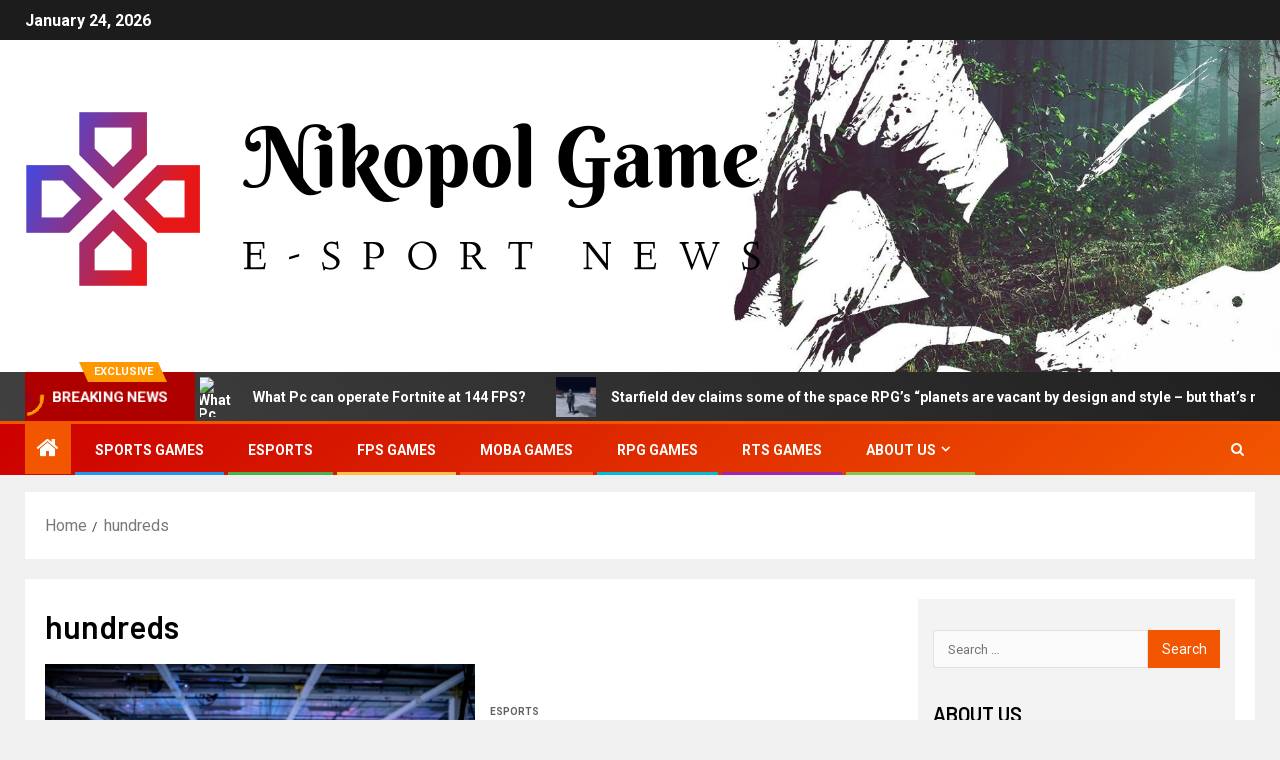

--- FILE ---
content_type: text/html; charset=UTF-8
request_url: https://www.nikopolgame.com/tag/hundreds
body_size: 17560
content:
<!doctype html>
<html lang="en-US">
<head>
    <meta charset="UTF-8">
    <meta name="viewport" content="width=device-width, initial-scale=1">
    <link rel="profile" href="https://gmpg.org/xfn/11">
    <meta name='robots' content='index, follow, max-image-preview:large, max-snippet:-1, max-video-preview:-1' />

	<!-- This site is optimized with the Yoast SEO plugin v26.8 - https://yoast.com/product/yoast-seo-wordpress/ -->
	<title>hundreds Archives - Nikopol Game</title>
	<link rel="canonical" href="https://www.nikopolgame.com/tag/hundreds" />
	<meta property="og:locale" content="en_US" />
	<meta property="og:type" content="article" />
	<meta property="og:title" content="hundreds Archives - Nikopol Game" />
	<meta property="og:url" content="https://www.nikopolgame.com/tag/hundreds" />
	<meta property="og:site_name" content="Nikopol Game" />
	<meta property="og:image" content="https://dotesports.com/wp-content/uploads/2023/04/s20180617_GabrielKulig_DHS18_14-Copy.jpg?resize=768,513" />
	<meta name="twitter:card" content="summary_large_image" />
	<meta name="twitter:image" content="https://dotesports.com/wp-content/uploads/2023/04/s20180617_GabrielKulig_DHS18_14-Copy.jpg?resize=768,513" />
	<script type="application/ld+json" class="yoast-schema-graph">{"@context":"https://schema.org","@graph":[{"@type":"CollectionPage","@id":"https://www.nikopolgame.com/tag/hundreds","url":"https://www.nikopolgame.com/tag/hundreds","name":"hundreds Archives - Nikopol Game","isPartOf":{"@id":"https://www.nikopolgame.com/#website"},"primaryImageOfPage":{"@id":"https://www.nikopolgame.com/tag/hundreds#primaryimage"},"image":{"@id":"https://www.nikopolgame.com/tag/hundreds#primaryimage"},"thumbnailUrl":"https://dotesports.com/wp-content/uploads/2023/04/s20180617_GabrielKulig_DHS18_14-Copy.jpg?resize=768,513","breadcrumb":{"@id":"https://www.nikopolgame.com/tag/hundreds#breadcrumb"},"inLanguage":"en-US"},{"@type":"ImageObject","inLanguage":"en-US","@id":"https://www.nikopolgame.com/tag/hundreds#primaryimage","url":"https://dotesports.com/wp-content/uploads/2023/04/s20180617_GabrielKulig_DHS18_14-Copy.jpg?resize=768,513","contentUrl":"https://dotesports.com/wp-content/uploads/2023/04/s20180617_GabrielKulig_DHS18_14-Copy.jpg?resize=768,513"},{"@type":"BreadcrumbList","@id":"https://www.nikopolgame.com/tag/hundreds#breadcrumb","itemListElement":[{"@type":"ListItem","position":1,"name":"Home","item":"https://www.nikopolgame.com/"},{"@type":"ListItem","position":2,"name":"hundreds"}]},{"@type":"WebSite","@id":"https://www.nikopolgame.com/#website","url":"https://www.nikopolgame.com/","name":"Nikopol Game","description":"E-Sport News","publisher":{"@id":"https://www.nikopolgame.com/#organization"},"potentialAction":[{"@type":"SearchAction","target":{"@type":"EntryPoint","urlTemplate":"https://www.nikopolgame.com/?s={search_term_string}"},"query-input":{"@type":"PropertyValueSpecification","valueRequired":true,"valueName":"search_term_string"}}],"inLanguage":"en-US"},{"@type":"Organization","@id":"https://www.nikopolgame.com/#organization","name":"Nikopol Game","url":"https://www.nikopolgame.com/","logo":{"@type":"ImageObject","inLanguage":"en-US","@id":"https://www.nikopolgame.com/#/schema/logo/image/","url":"https://www.nikopolgame.com/wp-content/uploads/2021/10/cropped-cropped-default-1.png","contentUrl":"https://www.nikopolgame.com/wp-content/uploads/2021/10/cropped-cropped-default-1.png","width":740,"height":222,"caption":"Nikopol Game"},"image":{"@id":"https://www.nikopolgame.com/#/schema/logo/image/"}}]}</script>
	<!-- / Yoast SEO plugin. -->


<link rel='dns-prefetch' href='//fonts.googleapis.com' />
<link rel="alternate" type="application/rss+xml" title="Nikopol Game &raquo; Feed" href="https://www.nikopolgame.com/feed" />
<link rel="alternate" type="application/rss+xml" title="Nikopol Game &raquo; hundreds Tag Feed" href="https://www.nikopolgame.com/tag/hundreds/feed" />
<style id='wp-img-auto-sizes-contain-inline-css' type='text/css'>
img:is([sizes=auto i],[sizes^="auto," i]){contain-intrinsic-size:3000px 1500px}
/*# sourceURL=wp-img-auto-sizes-contain-inline-css */
</style>
<style id='wp-emoji-styles-inline-css' type='text/css'>

	img.wp-smiley, img.emoji {
		display: inline !important;
		border: none !important;
		box-shadow: none !important;
		height: 1em !important;
		width: 1em !important;
		margin: 0 0.07em !important;
		vertical-align: -0.1em !important;
		background: none !important;
		padding: 0 !important;
	}
/*# sourceURL=wp-emoji-styles-inline-css */
</style>
<style id='wp-block-library-inline-css' type='text/css'>
:root{--wp-block-synced-color:#7a00df;--wp-block-synced-color--rgb:122,0,223;--wp-bound-block-color:var(--wp-block-synced-color);--wp-editor-canvas-background:#ddd;--wp-admin-theme-color:#007cba;--wp-admin-theme-color--rgb:0,124,186;--wp-admin-theme-color-darker-10:#006ba1;--wp-admin-theme-color-darker-10--rgb:0,107,160.5;--wp-admin-theme-color-darker-20:#005a87;--wp-admin-theme-color-darker-20--rgb:0,90,135;--wp-admin-border-width-focus:2px}@media (min-resolution:192dpi){:root{--wp-admin-border-width-focus:1.5px}}.wp-element-button{cursor:pointer}:root .has-very-light-gray-background-color{background-color:#eee}:root .has-very-dark-gray-background-color{background-color:#313131}:root .has-very-light-gray-color{color:#eee}:root .has-very-dark-gray-color{color:#313131}:root .has-vivid-green-cyan-to-vivid-cyan-blue-gradient-background{background:linear-gradient(135deg,#00d084,#0693e3)}:root .has-purple-crush-gradient-background{background:linear-gradient(135deg,#34e2e4,#4721fb 50%,#ab1dfe)}:root .has-hazy-dawn-gradient-background{background:linear-gradient(135deg,#faaca8,#dad0ec)}:root .has-subdued-olive-gradient-background{background:linear-gradient(135deg,#fafae1,#67a671)}:root .has-atomic-cream-gradient-background{background:linear-gradient(135deg,#fdd79a,#004a59)}:root .has-nightshade-gradient-background{background:linear-gradient(135deg,#330968,#31cdcf)}:root .has-midnight-gradient-background{background:linear-gradient(135deg,#020381,#2874fc)}:root{--wp--preset--font-size--normal:16px;--wp--preset--font-size--huge:42px}.has-regular-font-size{font-size:1em}.has-larger-font-size{font-size:2.625em}.has-normal-font-size{font-size:var(--wp--preset--font-size--normal)}.has-huge-font-size{font-size:var(--wp--preset--font-size--huge)}.has-text-align-center{text-align:center}.has-text-align-left{text-align:left}.has-text-align-right{text-align:right}.has-fit-text{white-space:nowrap!important}#end-resizable-editor-section{display:none}.aligncenter{clear:both}.items-justified-left{justify-content:flex-start}.items-justified-center{justify-content:center}.items-justified-right{justify-content:flex-end}.items-justified-space-between{justify-content:space-between}.screen-reader-text{border:0;clip-path:inset(50%);height:1px;margin:-1px;overflow:hidden;padding:0;position:absolute;width:1px;word-wrap:normal!important}.screen-reader-text:focus{background-color:#ddd;clip-path:none;color:#444;display:block;font-size:1em;height:auto;left:5px;line-height:normal;padding:15px 23px 14px;text-decoration:none;top:5px;width:auto;z-index:100000}html :where(.has-border-color){border-style:solid}html :where([style*=border-top-color]){border-top-style:solid}html :where([style*=border-right-color]){border-right-style:solid}html :where([style*=border-bottom-color]){border-bottom-style:solid}html :where([style*=border-left-color]){border-left-style:solid}html :where([style*=border-width]){border-style:solid}html :where([style*=border-top-width]){border-top-style:solid}html :where([style*=border-right-width]){border-right-style:solid}html :where([style*=border-bottom-width]){border-bottom-style:solid}html :where([style*=border-left-width]){border-left-style:solid}html :where(img[class*=wp-image-]){height:auto;max-width:100%}:where(figure){margin:0 0 1em}html :where(.is-position-sticky){--wp-admin--admin-bar--position-offset:var(--wp-admin--admin-bar--height,0px)}@media screen and (max-width:600px){html :where(.is-position-sticky){--wp-admin--admin-bar--position-offset:0px}}

/*# sourceURL=wp-block-library-inline-css */
</style><style id='global-styles-inline-css' type='text/css'>
:root{--wp--preset--aspect-ratio--square: 1;--wp--preset--aspect-ratio--4-3: 4/3;--wp--preset--aspect-ratio--3-4: 3/4;--wp--preset--aspect-ratio--3-2: 3/2;--wp--preset--aspect-ratio--2-3: 2/3;--wp--preset--aspect-ratio--16-9: 16/9;--wp--preset--aspect-ratio--9-16: 9/16;--wp--preset--color--black: #000000;--wp--preset--color--cyan-bluish-gray: #abb8c3;--wp--preset--color--white: #ffffff;--wp--preset--color--pale-pink: #f78da7;--wp--preset--color--vivid-red: #cf2e2e;--wp--preset--color--luminous-vivid-orange: #ff6900;--wp--preset--color--luminous-vivid-amber: #fcb900;--wp--preset--color--light-green-cyan: #7bdcb5;--wp--preset--color--vivid-green-cyan: #00d084;--wp--preset--color--pale-cyan-blue: #8ed1fc;--wp--preset--color--vivid-cyan-blue: #0693e3;--wp--preset--color--vivid-purple: #9b51e0;--wp--preset--gradient--vivid-cyan-blue-to-vivid-purple: linear-gradient(135deg,rgb(6,147,227) 0%,rgb(155,81,224) 100%);--wp--preset--gradient--light-green-cyan-to-vivid-green-cyan: linear-gradient(135deg,rgb(122,220,180) 0%,rgb(0,208,130) 100%);--wp--preset--gradient--luminous-vivid-amber-to-luminous-vivid-orange: linear-gradient(135deg,rgb(252,185,0) 0%,rgb(255,105,0) 100%);--wp--preset--gradient--luminous-vivid-orange-to-vivid-red: linear-gradient(135deg,rgb(255,105,0) 0%,rgb(207,46,46) 100%);--wp--preset--gradient--very-light-gray-to-cyan-bluish-gray: linear-gradient(135deg,rgb(238,238,238) 0%,rgb(169,184,195) 100%);--wp--preset--gradient--cool-to-warm-spectrum: linear-gradient(135deg,rgb(74,234,220) 0%,rgb(151,120,209) 20%,rgb(207,42,186) 40%,rgb(238,44,130) 60%,rgb(251,105,98) 80%,rgb(254,248,76) 100%);--wp--preset--gradient--blush-light-purple: linear-gradient(135deg,rgb(255,206,236) 0%,rgb(152,150,240) 100%);--wp--preset--gradient--blush-bordeaux: linear-gradient(135deg,rgb(254,205,165) 0%,rgb(254,45,45) 50%,rgb(107,0,62) 100%);--wp--preset--gradient--luminous-dusk: linear-gradient(135deg,rgb(255,203,112) 0%,rgb(199,81,192) 50%,rgb(65,88,208) 100%);--wp--preset--gradient--pale-ocean: linear-gradient(135deg,rgb(255,245,203) 0%,rgb(182,227,212) 50%,rgb(51,167,181) 100%);--wp--preset--gradient--electric-grass: linear-gradient(135deg,rgb(202,248,128) 0%,rgb(113,206,126) 100%);--wp--preset--gradient--midnight: linear-gradient(135deg,rgb(2,3,129) 0%,rgb(40,116,252) 100%);--wp--preset--font-size--small: 13px;--wp--preset--font-size--medium: 20px;--wp--preset--font-size--large: 36px;--wp--preset--font-size--x-large: 42px;--wp--preset--spacing--20: 0.44rem;--wp--preset--spacing--30: 0.67rem;--wp--preset--spacing--40: 1rem;--wp--preset--spacing--50: 1.5rem;--wp--preset--spacing--60: 2.25rem;--wp--preset--spacing--70: 3.38rem;--wp--preset--spacing--80: 5.06rem;--wp--preset--shadow--natural: 6px 6px 9px rgba(0, 0, 0, 0.2);--wp--preset--shadow--deep: 12px 12px 50px rgba(0, 0, 0, 0.4);--wp--preset--shadow--sharp: 6px 6px 0px rgba(0, 0, 0, 0.2);--wp--preset--shadow--outlined: 6px 6px 0px -3px rgb(255, 255, 255), 6px 6px rgb(0, 0, 0);--wp--preset--shadow--crisp: 6px 6px 0px rgb(0, 0, 0);}:root { --wp--style--global--content-size: 805px;--wp--style--global--wide-size: 1500px; }:where(body) { margin: 0; }.wp-site-blocks > .alignleft { float: left; margin-right: 2em; }.wp-site-blocks > .alignright { float: right; margin-left: 2em; }.wp-site-blocks > .aligncenter { justify-content: center; margin-left: auto; margin-right: auto; }:where(.wp-site-blocks) > * { margin-block-start: 24px; margin-block-end: 0; }:where(.wp-site-blocks) > :first-child { margin-block-start: 0; }:where(.wp-site-blocks) > :last-child { margin-block-end: 0; }:root { --wp--style--block-gap: 24px; }:root :where(.is-layout-flow) > :first-child{margin-block-start: 0;}:root :where(.is-layout-flow) > :last-child{margin-block-end: 0;}:root :where(.is-layout-flow) > *{margin-block-start: 24px;margin-block-end: 0;}:root :where(.is-layout-constrained) > :first-child{margin-block-start: 0;}:root :where(.is-layout-constrained) > :last-child{margin-block-end: 0;}:root :where(.is-layout-constrained) > *{margin-block-start: 24px;margin-block-end: 0;}:root :where(.is-layout-flex){gap: 24px;}:root :where(.is-layout-grid){gap: 24px;}.is-layout-flow > .alignleft{float: left;margin-inline-start: 0;margin-inline-end: 2em;}.is-layout-flow > .alignright{float: right;margin-inline-start: 2em;margin-inline-end: 0;}.is-layout-flow > .aligncenter{margin-left: auto !important;margin-right: auto !important;}.is-layout-constrained > .alignleft{float: left;margin-inline-start: 0;margin-inline-end: 2em;}.is-layout-constrained > .alignright{float: right;margin-inline-start: 2em;margin-inline-end: 0;}.is-layout-constrained > .aligncenter{margin-left: auto !important;margin-right: auto !important;}.is-layout-constrained > :where(:not(.alignleft):not(.alignright):not(.alignfull)){max-width: var(--wp--style--global--content-size);margin-left: auto !important;margin-right: auto !important;}.is-layout-constrained > .alignwide{max-width: var(--wp--style--global--wide-size);}body .is-layout-flex{display: flex;}.is-layout-flex{flex-wrap: wrap;align-items: center;}.is-layout-flex > :is(*, div){margin: 0;}body .is-layout-grid{display: grid;}.is-layout-grid > :is(*, div){margin: 0;}body{padding-top: 0px;padding-right: 0px;padding-bottom: 0px;padding-left: 0px;}a:where(:not(.wp-element-button)){text-decoration: none;}:root :where(.wp-element-button, .wp-block-button__link){background-color: #32373c;border-radius: 0;border-width: 0;color: #fff;font-family: inherit;font-size: inherit;font-style: inherit;font-weight: inherit;letter-spacing: inherit;line-height: inherit;padding-top: calc(0.667em + 2px);padding-right: calc(1.333em + 2px);padding-bottom: calc(0.667em + 2px);padding-left: calc(1.333em + 2px);text-decoration: none;text-transform: inherit;}.has-black-color{color: var(--wp--preset--color--black) !important;}.has-cyan-bluish-gray-color{color: var(--wp--preset--color--cyan-bluish-gray) !important;}.has-white-color{color: var(--wp--preset--color--white) !important;}.has-pale-pink-color{color: var(--wp--preset--color--pale-pink) !important;}.has-vivid-red-color{color: var(--wp--preset--color--vivid-red) !important;}.has-luminous-vivid-orange-color{color: var(--wp--preset--color--luminous-vivid-orange) !important;}.has-luminous-vivid-amber-color{color: var(--wp--preset--color--luminous-vivid-amber) !important;}.has-light-green-cyan-color{color: var(--wp--preset--color--light-green-cyan) !important;}.has-vivid-green-cyan-color{color: var(--wp--preset--color--vivid-green-cyan) !important;}.has-pale-cyan-blue-color{color: var(--wp--preset--color--pale-cyan-blue) !important;}.has-vivid-cyan-blue-color{color: var(--wp--preset--color--vivid-cyan-blue) !important;}.has-vivid-purple-color{color: var(--wp--preset--color--vivid-purple) !important;}.has-black-background-color{background-color: var(--wp--preset--color--black) !important;}.has-cyan-bluish-gray-background-color{background-color: var(--wp--preset--color--cyan-bluish-gray) !important;}.has-white-background-color{background-color: var(--wp--preset--color--white) !important;}.has-pale-pink-background-color{background-color: var(--wp--preset--color--pale-pink) !important;}.has-vivid-red-background-color{background-color: var(--wp--preset--color--vivid-red) !important;}.has-luminous-vivid-orange-background-color{background-color: var(--wp--preset--color--luminous-vivid-orange) !important;}.has-luminous-vivid-amber-background-color{background-color: var(--wp--preset--color--luminous-vivid-amber) !important;}.has-light-green-cyan-background-color{background-color: var(--wp--preset--color--light-green-cyan) !important;}.has-vivid-green-cyan-background-color{background-color: var(--wp--preset--color--vivid-green-cyan) !important;}.has-pale-cyan-blue-background-color{background-color: var(--wp--preset--color--pale-cyan-blue) !important;}.has-vivid-cyan-blue-background-color{background-color: var(--wp--preset--color--vivid-cyan-blue) !important;}.has-vivid-purple-background-color{background-color: var(--wp--preset--color--vivid-purple) !important;}.has-black-border-color{border-color: var(--wp--preset--color--black) !important;}.has-cyan-bluish-gray-border-color{border-color: var(--wp--preset--color--cyan-bluish-gray) !important;}.has-white-border-color{border-color: var(--wp--preset--color--white) !important;}.has-pale-pink-border-color{border-color: var(--wp--preset--color--pale-pink) !important;}.has-vivid-red-border-color{border-color: var(--wp--preset--color--vivid-red) !important;}.has-luminous-vivid-orange-border-color{border-color: var(--wp--preset--color--luminous-vivid-orange) !important;}.has-luminous-vivid-amber-border-color{border-color: var(--wp--preset--color--luminous-vivid-amber) !important;}.has-light-green-cyan-border-color{border-color: var(--wp--preset--color--light-green-cyan) !important;}.has-vivid-green-cyan-border-color{border-color: var(--wp--preset--color--vivid-green-cyan) !important;}.has-pale-cyan-blue-border-color{border-color: var(--wp--preset--color--pale-cyan-blue) !important;}.has-vivid-cyan-blue-border-color{border-color: var(--wp--preset--color--vivid-cyan-blue) !important;}.has-vivid-purple-border-color{border-color: var(--wp--preset--color--vivid-purple) !important;}.has-vivid-cyan-blue-to-vivid-purple-gradient-background{background: var(--wp--preset--gradient--vivid-cyan-blue-to-vivid-purple) !important;}.has-light-green-cyan-to-vivid-green-cyan-gradient-background{background: var(--wp--preset--gradient--light-green-cyan-to-vivid-green-cyan) !important;}.has-luminous-vivid-amber-to-luminous-vivid-orange-gradient-background{background: var(--wp--preset--gradient--luminous-vivid-amber-to-luminous-vivid-orange) !important;}.has-luminous-vivid-orange-to-vivid-red-gradient-background{background: var(--wp--preset--gradient--luminous-vivid-orange-to-vivid-red) !important;}.has-very-light-gray-to-cyan-bluish-gray-gradient-background{background: var(--wp--preset--gradient--very-light-gray-to-cyan-bluish-gray) !important;}.has-cool-to-warm-spectrum-gradient-background{background: var(--wp--preset--gradient--cool-to-warm-spectrum) !important;}.has-blush-light-purple-gradient-background{background: var(--wp--preset--gradient--blush-light-purple) !important;}.has-blush-bordeaux-gradient-background{background: var(--wp--preset--gradient--blush-bordeaux) !important;}.has-luminous-dusk-gradient-background{background: var(--wp--preset--gradient--luminous-dusk) !important;}.has-pale-ocean-gradient-background{background: var(--wp--preset--gradient--pale-ocean) !important;}.has-electric-grass-gradient-background{background: var(--wp--preset--gradient--electric-grass) !important;}.has-midnight-gradient-background{background: var(--wp--preset--gradient--midnight) !important;}.has-small-font-size{font-size: var(--wp--preset--font-size--small) !important;}.has-medium-font-size{font-size: var(--wp--preset--font-size--medium) !important;}.has-large-font-size{font-size: var(--wp--preset--font-size--large) !important;}.has-x-large-font-size{font-size: var(--wp--preset--font-size--x-large) !important;}
/*# sourceURL=global-styles-inline-css */
</style>

<link rel='stylesheet' id='cookie-law-info-css' href='https://www.nikopolgame.com/wp-content/plugins/cookie-law-info/legacy/public/css/cookie-law-info-public.css?ver=3.3.9.1' type='text/css' media='all' />
<link rel='stylesheet' id='cookie-law-info-gdpr-css' href='https://www.nikopolgame.com/wp-content/plugins/cookie-law-info/legacy/public/css/cookie-law-info-gdpr.css?ver=3.3.9.1' type='text/css' media='all' />
<link rel='stylesheet' id='widgetopts-styles-css' href='https://www.nikopolgame.com/wp-content/plugins/widget-options/assets/css/widget-options.css?ver=4.1.3' type='text/css' media='all' />
<link rel='stylesheet' id='ez-toc-css' href='https://www.nikopolgame.com/wp-content/plugins/easy-table-of-contents/assets/css/screen.min.css?ver=2.0.80' type='text/css' media='all' />
<style id='ez-toc-inline-css' type='text/css'>
div#ez-toc-container .ez-toc-title {font-size: 120%;}div#ez-toc-container .ez-toc-title {font-weight: 500;}div#ez-toc-container ul li , div#ez-toc-container ul li a {font-size: 95%;}div#ez-toc-container ul li , div#ez-toc-container ul li a {font-weight: 500;}div#ez-toc-container nav ul ul li {font-size: 90%;}.ez-toc-box-title {font-weight: bold; margin-bottom: 10px; text-align: center; text-transform: uppercase; letter-spacing: 1px; color: #666; padding-bottom: 5px;position:absolute;top:-4%;left:5%;background-color: inherit;transition: top 0.3s ease;}.ez-toc-box-title.toc-closed {top:-25%;}
.ez-toc-container-direction {direction: ltr;}.ez-toc-counter ul{counter-reset: item ;}.ez-toc-counter nav ul li a::before {content: counters(item, '.', decimal) '. ';display: inline-block;counter-increment: item;flex-grow: 0;flex-shrink: 0;margin-right: .2em; float: left; }.ez-toc-widget-direction {direction: ltr;}.ez-toc-widget-container ul{counter-reset: item ;}.ez-toc-widget-container nav ul li a::before {content: counters(item, '.', decimal) '. ';display: inline-block;counter-increment: item;flex-grow: 0;flex-shrink: 0;margin-right: .2em; float: left; }
/*# sourceURL=ez-toc-inline-css */
</style>
<link rel='stylesheet' id='aft-icons-css' href='https://www.nikopolgame.com/wp-content/themes/newsever/assets/icons/style.css?ver=6.9' type='text/css' media='all' />
<link rel='stylesheet' id='bootstrap-css' href='https://www.nikopolgame.com/wp-content/themes/newsever/assets/bootstrap/css/bootstrap.min.css?ver=6.9' type='text/css' media='all' />
<link rel='stylesheet' id='slick-css-css' href='https://www.nikopolgame.com/wp-content/themes/newsever/assets/slick/css/slick.min.css?ver=6.9' type='text/css' media='all' />
<link rel='stylesheet' id='sidr-css' href='https://www.nikopolgame.com/wp-content/themes/newsever/assets/sidr/css/jquery.sidr.dark.css?ver=6.9' type='text/css' media='all' />
<link rel='stylesheet' id='magnific-popup-css' href='https://www.nikopolgame.com/wp-content/themes/newsever/assets/magnific-popup/magnific-popup.css?ver=6.9' type='text/css' media='all' />
<link rel='stylesheet' id='newsever-google-fonts-css' href='https://fonts.googleapis.com/css?family=Roboto:100,300,400,500,700|Barlow:ital,wght@0,400;0,500;0,600;0,700;0,800;0,900;1,300;1,400;1,500;1,600;1,700;1,800|Barlow%20Semi%20Condensed:ital,wght@0,300;0,400;0,500;0,600;0,700;1,300;1,400;1,500;1,600;1,700&#038;subset=latin,latin-ext' type='text/css' media='all' />
<link rel='stylesheet' id='newsever-style-css' href='https://www.nikopolgame.com/wp-content/themes/newsever/style.css?ver=4.3.8' type='text/css' media='all' />
<script type="text/javascript" src="https://www.nikopolgame.com/wp-includes/js/jquery/jquery.min.js?ver=3.7.1" id="jquery-core-js"></script>
<script type="text/javascript" src="https://www.nikopolgame.com/wp-includes/js/jquery/jquery-migrate.min.js?ver=3.4.1" id="jquery-migrate-js"></script>
<script type="text/javascript" id="cookie-law-info-js-extra">
/* <![CDATA[ */
var Cli_Data = {"nn_cookie_ids":[],"cookielist":[],"non_necessary_cookies":[],"ccpaEnabled":"","ccpaRegionBased":"","ccpaBarEnabled":"","strictlyEnabled":["necessary","obligatoire"],"ccpaType":"gdpr","js_blocking":"1","custom_integration":"","triggerDomRefresh":"","secure_cookies":""};
var cli_cookiebar_settings = {"animate_speed_hide":"500","animate_speed_show":"500","background":"#FFF","border":"#b1a6a6c2","border_on":"","button_1_button_colour":"#61a229","button_1_button_hover":"#4e8221","button_1_link_colour":"#fff","button_1_as_button":"1","button_1_new_win":"","button_2_button_colour":"#333","button_2_button_hover":"#292929","button_2_link_colour":"#444","button_2_as_button":"","button_2_hidebar":"","button_3_button_colour":"#dedfe0","button_3_button_hover":"#b2b2b3","button_3_link_colour":"#333333","button_3_as_button":"1","button_3_new_win":"","button_4_button_colour":"#dedfe0","button_4_button_hover":"#b2b2b3","button_4_link_colour":"#333333","button_4_as_button":"1","button_7_button_colour":"#61a229","button_7_button_hover":"#4e8221","button_7_link_colour":"#fff","button_7_as_button":"1","button_7_new_win":"","font_family":"inherit","header_fix":"","notify_animate_hide":"1","notify_animate_show":"","notify_div_id":"#cookie-law-info-bar","notify_position_horizontal":"right","notify_position_vertical":"bottom","scroll_close":"1","scroll_close_reload":"","accept_close_reload":"","reject_close_reload":"","showagain_tab":"","showagain_background":"#fff","showagain_border":"#000","showagain_div_id":"#cookie-law-info-again","showagain_x_position":"100px","text":"#333333","show_once_yn":"1","show_once":"5000","logging_on":"","as_popup":"","popup_overlay":"1","bar_heading_text":"","cookie_bar_as":"banner","popup_showagain_position":"bottom-right","widget_position":"left"};
var log_object = {"ajax_url":"https://www.nikopolgame.com/wp-admin/admin-ajax.php"};
//# sourceURL=cookie-law-info-js-extra
/* ]]> */
</script>
<script type="text/javascript" src="https://www.nikopolgame.com/wp-content/plugins/cookie-law-info/legacy/public/js/cookie-law-info-public.js?ver=3.3.9.1" id="cookie-law-info-js"></script>
<link rel="https://api.w.org/" href="https://www.nikopolgame.com/wp-json/" /><link rel="alternate" title="JSON" type="application/json" href="https://www.nikopolgame.com/wp-json/wp/v2/tags/4215" /><link rel="EditURI" type="application/rsd+xml" title="RSD" href="https://www.nikopolgame.com/xmlrpc.php?rsd" />
<meta name="generator" content="WordPress 6.9" />
        <style type="text/css">
                        body .header-style1 .top-header.data-bg:before,
            body .header-style1 .main-header.data-bg:before {
                background: rgba(0, 0, 0, 0);
            }

                        .site-title,
            .site-description {
                position: absolute;
                clip: rect(1px, 1px, 1px, 1px);
                display: none;
            }

            
                        .elementor-page .elementor-section.elementor-section-full_width > .elementor-container,
            .elementor-page .elementor-section.elementor-section-boxed > .elementor-container,
            .elementor-default .elementor-section.elementor-section-full_width > .elementor-container,
            .elementor-default .elementor-section.elementor-section-boxed > .elementor-container{
                max-width: 1500px;
            }
            .align-content-left .elementor-section-stretched,
            .align-content-right .elementor-section-stretched {
                max-width: 100%;
                left: 0 !important;
            }
            }

        </style>
        <link rel="icon" href="https://www.nikopolgame.com/wp-content/uploads/2021/10/cropped-default-150x150.png" sizes="32x32" />
<link rel="icon" href="https://www.nikopolgame.com/wp-content/uploads/2021/10/cropped-default.png" sizes="192x192" />
<link rel="apple-touch-icon" href="https://www.nikopolgame.com/wp-content/uploads/2021/10/cropped-default.png" />
<meta name="msapplication-TileImage" content="https://www.nikopolgame.com/wp-content/uploads/2021/10/cropped-default.png" />
</head>

<body class="archive tag tag-hundreds tag-4215 wp-custom-logo wp-embed-responsive wp-theme-newsever hfeed aft-default-mode aft-hide-comment-count-in-list aft-hide-minutes-read-in-list aft-hide-date-author-in-list default-content-layout content-with-single-sidebar align-content-left">

<div id="page" class="site">
    <a class="skip-link screen-reader-text" href="#content">Skip to content</a>


    
    <header id="masthead" class="header-style1 header-layout-side">

        <div class="top-header">
    <div class="container-wrapper">
      <div class="top-bar-flex">
        <div class="top-bar-left col-66">

          
          <div class="date-bar-left">
                          <span class="topbar-date">
                January 24, 2026              </span>

                                  </div>
                      <div class="af-secondary-menu">
              <div class="container-wrapper">
                
              </div>
            </div>
                  </div>

        <div class="top-bar-right col-3">
          <span class="aft-small-social-menu">
                      </span>
        </div>
      </div>
    </div>

  </div>
<div class="main-header  data-bg"
  data-background="https://www.nikopolgame.com/wp-content/uploads/2021/10/cropped-gewas-e1634828248844.jpg">
  <div class="container-wrapper">
    <div class="af-container-row af-flex-container">
      
      <div class="col-1 float-l pad">
        <div class="logo-brand">
          <div class="site-branding">
            <a href="https://www.nikopolgame.com/" class="custom-logo-link" rel="home"><img width="740" height="222" src="https://www.nikopolgame.com/wp-content/uploads/2021/10/cropped-cropped-default-1.png" class="custom-logo" alt="Nikopol Game" decoding="async" fetchpriority="high" srcset="https://www.nikopolgame.com/wp-content/uploads/2021/10/cropped-cropped-default-1.png 740w, https://www.nikopolgame.com/wp-content/uploads/2021/10/cropped-cropped-default-1-300x90.png 300w" sizes="(max-width: 740px) 100vw, 740px" /></a>              <p class="site-title font-family-1">
                <a href="https://www.nikopolgame.com/"
                  rel="home">Nikopol Game</a>
              </p>
            
                          <p class="site-description">E-Sport News</p>
                      </div>
        </div>
      </div>

      
    </div>
  </div>

</div>
<div class="exclusive-news">
        <div class="banner-exclusive-posts-wrapper clearfix">

        
        <div class="container-wrapper">
          <div class="exclusive-posts">
            <div class="exclusive-now primary-color">
                              <span class="exclusive-news-title">
                  Exclusive                </span>
                            <div class="exclusive-now-txt-animation-wrap">
                <span class="fancy-spinner">
                  <div class="ring"></div>
                  <div class="ring"></div>
                  <div class="dot"></div>
                </span>
                <span class="exclusive-texts-wrapper">
                                      <span class="exclusive-news-subtitle af-exclusive-animation">
                      <span>Breaking News</span>
                    </span>
                                  </span>
              </div>
            </div>
            <div class="exclusive-slides" dir="ltr">
                              <div class='marquee aft-flash-slide left' data-speed='80000'
                  data-gap='0' data-duplicated='true' data-direction="left">
                                      <a href="https://www.nikopolgame.com/warhammer-the-old-world-a-triumphant-return-or-a-cynical-resurgence.html" aria-label="Warhammer: The Old World &#8211; A Triumphant Return or a Cynical Resurgence?">
                      
                      
                      <span class="circle-marq">
                                                  <img post-id="4761" fifu-featured="1" src="https://i.ibb.co/fH2Gb4r/image.png"
                            alt="Warhammer: The Old World &#8211; A Triumphant Return or a Cynical Resurgence?" title="Warhammer: The Old World &#8211; A Triumphant Return or a Cynical Resurgence?">
                                              </span>

                      Warhammer: The Old World &#8211; A Triumphant Return or a Cynical Resurgence?                    </a>
                                      <a href="https://www.nikopolgame.com/what-pc-can-operate-fortnite-at-144-fps.html" aria-label="What Pc can operate Fortnite at 144 FPS?">
                      
                      
                      <span class="circle-marq">
                                                  <img post-id="4601" fifu-featured="1" src="https://gameishard.gg/wp-content/uploads/2023/07/mfrack_realistic_photo_of_pc_gamer_0fe01a1c-ae77-4a58-b17c-670257f4c3e5.jpeg"
                            alt="What Pc can operate Fortnite at 144 FPS?" title="What Pc can operate Fortnite at 144 FPS?">
                                              </span>

                      What Pc can operate Fortnite at 144 FPS?                    </a>
                                      <a href="https://www.nikopolgame.com/starfield-dev-claims-some-of-the-space-rpgs-planets-are-vacant-by-design-and-style-but-thats-not-boring.html" aria-label="Starfield dev claims some of the space RPG&#8217;s &#8220;planets are vacant by design and style &#8211; but that&#8217;s not boring&#8221;">
                      
                      
                      <span class="circle-marq">
                                                  <img post-id="4599" fifu-featured="1" src="https://cdn.mos.cms.futurecdn.net/dpSD4WfSTsPbTPQEDBsDBF-1200-80.jpg"
                            alt="Starfield dev claims some of the space RPG&#8217;s &#8220;planets are vacant by design and style &#8211; but that&#8217;s not boring&#8221;" title="Starfield dev claims some of the space RPG&#8217;s &#8220;planets are vacant by design and style &#8211; but that&#8217;s not boring&#8221;">
                                              </span>

                      Starfield dev claims some of the space RPG&#8217;s &#8220;planets are vacant by design and style &#8211; but that&#8217;s not boring&#8221;                    </a>
                                      <a href="https://www.nikopolgame.com/tactic-games-savior-manor-lords-has-us-groveling-for-a-ps5-port.html" aria-label="Tactic games&#8217; savior, Manor Lords, has us groveling for a PS5 port">
                      
                      
                      <span class="circle-marq">
                                                  <img post-id="4597" fifu-featured="1" src="https://www.truetrophies.com/imgs/071534/manor-lords-ps5.jpg"
                            alt="Tactic games&#8217; savior, Manor Lords, has us groveling for a PS5 port" title="Tactic games&#8217; savior, Manor Lords, has us groveling for a PS5 port">
                                              </span>

                      Tactic games&#8217; savior, Manor Lords, has us groveling for a PS5 port                    </a>
                                      <a href="https://www.nikopolgame.com/2023-umassd-unveils-new-esports-arena.html" aria-label="2023: UMassD unveils new Esports arena">
                      
                      
                      <span class="circle-marq">
                                                  <img post-id="4595" fifu-featured="1" src="https://www.umassd.edu/media/umassdartmouth/news/2023/Esports-Graphic_1920x1080-1200x675.jpg"
                            alt="2023: UMassD unveils new Esports arena" title="2023: UMassD unveils new Esports arena">
                                              </span>

                      2023: UMassD unveils new Esports arena                    </a>
                                  </div>
                          </div>
          </div>
        </div>
      </div>
      <!-- Excluive line END -->
</div>

      <div class="header-menu-part">
        <div id="main-navigation-bar" class="bottom-bar">
          <div class="navigation-section-wrapper">
            <div class="container-wrapper">
              <div class="header-middle-part">
                <div class="navigation-container">
                  <nav class="main-navigation clearfix">
                                          <span class="aft-home-icon">
                                                <a href="https://www.nikopolgame.com" aria-label="Home">
                          <i class="fa fa-home" aria-hidden="true"></i>
                        </a>
                      </span>
                                        <span
                      class="toggle-menu"
                      role="button"
                      aria-controls="primary-menu"
                      aria-expanded="false"
                      tabindex="0"
                      aria-label="Menu"
                      aria-expanded="false">
                      <a href="javascript:void(0)" aria-label="Menu" class="aft-void-menu">
                        <span class="screen-reader-text">
                          Primary Menu                        </span>
                        <i class="ham"></i>
                      </a>
                    </span>
                    <div class="menu main-menu menu-desktop show-menu-border"><ul id="primary-menu" class="menu"><li id="menu-item-763" class="menu-item menu-item-type-taxonomy menu-item-object-category menu-item-763"><a href="https://www.nikopolgame.com/category/sports-games">Sports Games</a></li>
<li id="menu-item-759" class="menu-item menu-item-type-taxonomy menu-item-object-category menu-item-759"><a href="https://www.nikopolgame.com/category/esports">Esports</a></li>
<li id="menu-item-760" class="menu-item menu-item-type-taxonomy menu-item-object-category menu-item-760"><a href="https://www.nikopolgame.com/category/first-person-shooting-fps-games">FPS Games</a></li>
<li id="menu-item-761" class="menu-item menu-item-type-taxonomy menu-item-object-category menu-item-761"><a href="https://www.nikopolgame.com/category/moba-games">MOBA games</a></li>
<li id="menu-item-762" class="menu-item menu-item-type-taxonomy menu-item-object-category menu-item-762"><a href="https://www.nikopolgame.com/category/role-playing-games">RPG Games</a></li>
<li id="menu-item-764" class="menu-item menu-item-type-taxonomy menu-item-object-category menu-item-764"><a href="https://www.nikopolgame.com/category/real-time-strategy-games">RTS Games</a></li>
<li id="menu-item-754" class="menu-item menu-item-type-post_type menu-item-object-page menu-item-has-children menu-item-754"><a href="https://www.nikopolgame.com/about-us">About Us</a>
<ul class="sub-menu">
	<li id="menu-item-757" class="menu-item menu-item-type-post_type menu-item-object-page menu-item-757"><a href="https://www.nikopolgame.com/advertise-here">Advertise Here</a></li>
	<li id="menu-item-758" class="menu-item menu-item-type-post_type menu-item-object-page menu-item-758"><a href="https://www.nikopolgame.com/contact-us">Contact Us</a></li>
	<li id="menu-item-756" class="menu-item menu-item-type-post_type menu-item-object-page menu-item-756"><a href="https://www.nikopolgame.com/disclosure-policy">Disclosure Policy</a></li>
	<li id="menu-item-755" class="menu-item menu-item-type-post_type menu-item-object-page menu-item-755"><a href="https://www.nikopolgame.com/sitemap">Sitemap</a></li>
</ul>
</li>
</ul></div>                  </nav>
                </div>
              </div>
              <div class="header-right-part">
                <div class="af-search-wrap">
                  <div class="search-overlay">
                    <a href="#" title="Search" class="search-icon">
                      <i class="fa fa-search"></i>
                    </a>
                    <div class="af-search-form">
                      <form role="search" method="get" class="search-form" action="https://www.nikopolgame.com/">
				<label>
					<span class="screen-reader-text">Search for:</span>
					<input type="search" class="search-field" placeholder="Search &hellip;" value="" name="s" />
				</label>
				<input type="submit" class="search-submit" value="Search" />
			</form>                    </div>
                  </div>
                </div>
                <div class="popular-tag-custom-link">
                  
                </div>
              </div>
            </div>
          </div>
        </div>
      </div>

    </header>

    <!-- end slider-section -->

        <div class="container-wrapper">
                <div class="af-breadcrumbs font-family-1 color-pad af-container-block-wrapper">

      <div role="navigation" aria-label="Breadcrumbs" class="breadcrumb-trail breadcrumbs" itemprop="breadcrumb"><ul class="trail-items" itemscope itemtype="http://schema.org/BreadcrumbList"><meta name="numberOfItems" content="2" /><meta name="itemListOrder" content="Ascending" /><li itemprop="itemListElement" itemscope itemtype="http://schema.org/ListItem" class="trail-item trail-begin"><a href="https://www.nikopolgame.com" rel="home" itemprop="item"><span itemprop="name">Home</span></a><meta itemprop="position" content="1" /></li><li itemprop="itemListElement" itemscope itemtype="http://schema.org/ListItem" class="trail-item trail-end"><a href="https://www.nikopolgame.com/tag/hundreds" itemprop="item"><span itemprop="name">hundreds</span></a><meta itemprop="position" content="2" /></li></ul></div>
    </div>
            </div>


    

    <div id="content" class="container-wrapper ">
<div class="af-container-block-wrapper clearfix">
    <div id="primary" class="content-area">
        <main id="main" class="site-main">

			
                <header class="header-title-wrapper1">
					<h1 class="page-title">hundreds</h1>                </header><!-- .header-title-wrapper -->
				        <div class="af-container-row aft-archive-wrapper clearfix archive-layout-list">
		


		            <article id="post-3808" class="latest-posts-list col-1 float-l pad archive-layout-list archive-image-left post-3808 post type-post status-publish format-standard has-post-thumbnail hentry category-esports tag-acquire tag-byoc tag-dollars tag-dreamhack tag-hundreds tag-melbournes" >
				<div class="archive-list-post list-style">
  <div class="read-single color-pad">

    <div class="read-img pos-rel col-2 float-l read-bg-img af-sec-list-img">
      <a href="https://www.nikopolgame.com/acquire-hundreds-of-dollars-at-dreamhack-melbournes-byoc-get-together.html" aria-label="Acquire hundreds of dollars at DreamHack Melbourne’s BYOC get together">
        <img post-id="3808" fifu-featured="1" width="300" height="300" src="https://dotesports.com/wp-content/uploads/2023/04/s20180617_GabrielKulig_DHS18_14-Copy.jpg?resize=768,513" class="attachment-medium size-medium wp-post-image" alt="Acquire hundreds of dollars at DreamHack Melbourne’s BYOC get together" title="Acquire hundreds of dollars at DreamHack Melbourne’s BYOC get together" title="Acquire hundreds of dollars at DreamHack Melbourne’s BYOC get together" decoding="async" />      </a>
      <div class="min-read-post-format">
                <span class="min-read-item">
                  </span>
      </div>


    </div>


    <div class="read-details col-2 float-l pad af-sec-list-txt color-tp-pad">
      <div class="read-categories">
        <ul class="cat-links"><li class="meta-category">
                             <a class="newsever-categories category-color-1"  aria-label="Esports" href="https://www.nikopolgame.com/category/esports" alt="View all posts in Esports"> 
                                 Esports
                             </a>
                        </li></ul>      </div>
      <div class="read-title">
        <h4>
          <a href="https://www.nikopolgame.com/acquire-hundreds-of-dollars-at-dreamhack-melbournes-byoc-get-together.html" aria-label="Acquire hundreds of dollars at DreamHack Melbourne’s BYOC get together">Acquire hundreds of dollars at DreamHack Melbourne’s BYOC get together</a>
        </h4>
      </div>
      <div class="entry-meta">
        
      <span class="author-links">

                  <span class="item-metadata posts-date">
            <i class="fa fa-clock-o"></i>
            April 12, 2023          </span>
                
          <span class="item-metadata posts-author byline">
            <i class="fa fa-pencil-square-o"></i>
                            <a href="https://www.nikopolgame.com/author/saza">
                    Saza                </a>
                 </span>
          
      </span>
          </div>

              <div class="read-descprition full-item-discription">
          <div class="post-description">
                          <p>This write-up is sponsored by DreamHack Melbourne. DreamHack Melbourne 2023 is established to just take around the Rod Laver and...</p>
                      </div>
        </div>
      

    </div>
  </div>
  </div>            </article>
		
		        </div>
	
            <div class="col-1">
                <div class="newsever-pagination">
					                </div>
            </div>
        </main><!-- #main -->
    </div><!-- #primary -->





<div id="secondary" class="sidebar-area aft-sticky-sidebar">
    <div class="theiaStickySidebar">
        <aside class="widget-area color-pad">
            <div id="search-2" class="widget newsever-widget widget_search"><form role="search" method="get" class="search-form" action="https://www.nikopolgame.com/">
				<label>
					<span class="screen-reader-text">Search for:</span>
					<input type="search" class="search-field" placeholder="Search &hellip;" value="" name="s" />
				</label>
				<input type="submit" class="search-submit" value="Search" />
			</form></div><div id="nav_menu-2" class="widget newsever-widget widget_nav_menu"><h2 class="widget-title widget-title-1"><span class="header-after">About Us</span></h2><div class="menu-about-us-container"><ul id="menu-about-us" class="menu"><li id="menu-item-20" class="menu-item menu-item-type-post_type menu-item-object-page menu-item-20"><a href="https://www.nikopolgame.com/contact-us">Contact Us</a></li>
<li id="menu-item-19" class="menu-item menu-item-type-post_type menu-item-object-page menu-item-19"><a href="https://www.nikopolgame.com/advertise-here">Advertise Here</a></li>
<li id="menu-item-18" class="menu-item menu-item-type-post_type menu-item-object-page menu-item-18"><a href="https://www.nikopolgame.com/disclosure-policy">Disclosure Policy</a></li>
<li id="menu-item-17" class="menu-item menu-item-type-post_type menu-item-object-page menu-item-17"><a href="https://www.nikopolgame.com/sitemap">Sitemap</a></li>
</ul></div></div>
		<div id="recent-posts-2" class="widget newsever-widget widget_recent_entries">
		<h2 class="widget-title widget-title-1"><span class="header-after">Recent Posts</span></h2>
		<ul>
											<li>
					<a href="https://www.nikopolgame.com/warhammer-the-old-world-a-triumphant-return-or-a-cynical-resurgence.html">Warhammer: The Old World &#8211; A Triumphant Return or a Cynical Resurgence?</a>
									</li>
											<li>
					<a href="https://www.nikopolgame.com/what-pc-can-operate-fortnite-at-144-fps.html">What Pc can operate Fortnite at 144 FPS?</a>
									</li>
											<li>
					<a href="https://www.nikopolgame.com/starfield-dev-claims-some-of-the-space-rpgs-planets-are-vacant-by-design-and-style-but-thats-not-boring.html">Starfield dev claims some of the space RPG&#8217;s &#8220;planets are vacant by design and style &#8211; but that&#8217;s not boring&#8221;</a>
									</li>
											<li>
					<a href="https://www.nikopolgame.com/tactic-games-savior-manor-lords-has-us-groveling-for-a-ps5-port.html">Tactic games&#8217; savior, Manor Lords, has us groveling for a PS5 port</a>
									</li>
											<li>
					<a href="https://www.nikopolgame.com/2023-umassd-unveils-new-esports-arena.html">2023: UMassD unveils new Esports arena</a>
									</li>
					</ul>

		</div><div id="archives-2" class="widget newsever-widget widget_archive"><h2 class="widget-title widget-title-1"><span class="header-after">Archives</span></h2>		<label class="screen-reader-text" for="archives-dropdown-2">Archives</label>
		<select id="archives-dropdown-2" name="archive-dropdown">
			
			<option value="">Select Month</option>
				<option value='https://www.nikopolgame.com/2024/02'> February 2024 </option>
	<option value='https://www.nikopolgame.com/2023/11'> November 2023 </option>
	<option value='https://www.nikopolgame.com/2023/10'> October 2023 </option>
	<option value='https://www.nikopolgame.com/2023/09'> September 2023 </option>
	<option value='https://www.nikopolgame.com/2023/08'> August 2023 </option>
	<option value='https://www.nikopolgame.com/2023/07'> July 2023 </option>
	<option value='https://www.nikopolgame.com/2023/06'> June 2023 </option>
	<option value='https://www.nikopolgame.com/2023/05'> May 2023 </option>
	<option value='https://www.nikopolgame.com/2023/04'> April 2023 </option>
	<option value='https://www.nikopolgame.com/2023/03'> March 2023 </option>
	<option value='https://www.nikopolgame.com/2023/02'> February 2023 </option>
	<option value='https://www.nikopolgame.com/2023/01'> January 2023 </option>
	<option value='https://www.nikopolgame.com/2022/12'> December 2022 </option>
	<option value='https://www.nikopolgame.com/2022/11'> November 2022 </option>
	<option value='https://www.nikopolgame.com/2022/10'> October 2022 </option>
	<option value='https://www.nikopolgame.com/2022/09'> September 2022 </option>
	<option value='https://www.nikopolgame.com/2022/08'> August 2022 </option>
	<option value='https://www.nikopolgame.com/2022/07'> July 2022 </option>
	<option value='https://www.nikopolgame.com/2022/06'> June 2022 </option>
	<option value='https://www.nikopolgame.com/2022/05'> May 2022 </option>
	<option value='https://www.nikopolgame.com/2022/04'> April 2022 </option>
	<option value='https://www.nikopolgame.com/2022/03'> March 2022 </option>
	<option value='https://www.nikopolgame.com/2022/02'> February 2022 </option>
	<option value='https://www.nikopolgame.com/2022/01'> January 2022 </option>
	<option value='https://www.nikopolgame.com/2021/12'> December 2021 </option>
	<option value='https://www.nikopolgame.com/2021/11'> November 2021 </option>
	<option value='https://www.nikopolgame.com/2021/10'> October 2021 </option>
	<option value='https://www.nikopolgame.com/2021/06'> June 2021 </option>
	<option value='https://www.nikopolgame.com/2021/03'> March 2021 </option>
	<option value='https://www.nikopolgame.com/2021/01'> January 2021 </option>
	<option value='https://www.nikopolgame.com/2020/11'> November 2020 </option>
	<option value='https://www.nikopolgame.com/2020/07'> July 2020 </option>
	<option value='https://www.nikopolgame.com/2020/06'> June 2020 </option>
	<option value='https://www.nikopolgame.com/2020/05'> May 2020 </option>
	<option value='https://www.nikopolgame.com/2020/04'> April 2020 </option>
	<option value='https://www.nikopolgame.com/2020/03'> March 2020 </option>
	<option value='https://www.nikopolgame.com/2020/02'> February 2020 </option>
	<option value='https://www.nikopolgame.com/2020/01'> January 2020 </option>
	<option value='https://www.nikopolgame.com/2019/12'> December 2019 </option>
	<option value='https://www.nikopolgame.com/2019/11'> November 2019 </option>
	<option value='https://www.nikopolgame.com/2019/10'> October 2019 </option>
	<option value='https://www.nikopolgame.com/2019/09'> September 2019 </option>
	<option value='https://www.nikopolgame.com/2019/08'> August 2019 </option>
	<option value='https://www.nikopolgame.com/2019/07'> July 2019 </option>
	<option value='https://www.nikopolgame.com/2019/06'> June 2019 </option>
	<option value='https://www.nikopolgame.com/2019/05'> May 2019 </option>
	<option value='https://www.nikopolgame.com/2019/04'> April 2019 </option>
	<option value='https://www.nikopolgame.com/2019/03'> March 2019 </option>
	<option value='https://www.nikopolgame.com/2019/02'> February 2019 </option>
	<option value='https://www.nikopolgame.com/2019/01'> January 2019 </option>
	<option value='https://www.nikopolgame.com/2018/12'> December 2018 </option>
	<option value='https://www.nikopolgame.com/2018/11'> November 2018 </option>
	<option value='https://www.nikopolgame.com/2018/10'> October 2018 </option>
	<option value='https://www.nikopolgame.com/2018/09'> September 2018 </option>
	<option value='https://www.nikopolgame.com/2018/08'> August 2018 </option>
	<option value='https://www.nikopolgame.com/2018/07'> July 2018 </option>
	<option value='https://www.nikopolgame.com/2018/06'> June 2018 </option>

		</select>

			<script type="text/javascript">
/* <![CDATA[ */

( ( dropdownId ) => {
	const dropdown = document.getElementById( dropdownId );
	function onSelectChange() {
		setTimeout( () => {
			if ( 'escape' === dropdown.dataset.lastkey ) {
				return;
			}
			if ( dropdown.value ) {
				document.location.href = dropdown.value;
			}
		}, 250 );
	}
	function onKeyUp( event ) {
		if ( 'Escape' === event.key ) {
			dropdown.dataset.lastkey = 'escape';
		} else {
			delete dropdown.dataset.lastkey;
		}
	}
	function onClick() {
		delete dropdown.dataset.lastkey;
	}
	dropdown.addEventListener( 'keyup', onKeyUp );
	dropdown.addEventListener( 'click', onClick );
	dropdown.addEventListener( 'change', onSelectChange );
})( "archives-dropdown-2" );

//# sourceURL=WP_Widget_Archives%3A%3Awidget
/* ]]> */
</script>
</div><div id="categories-2" class="widget newsever-widget widget_categories"><h2 class="widget-title widget-title-1"><span class="header-after">Categories</span></h2><form action="https://www.nikopolgame.com" method="get"><label class="screen-reader-text" for="cat">Categories</label><select  name='cat' id='cat' class='postform'>
	<option value='-1'>Select Category</option>
	<option class="level-0" value="9">Action</option>
	<option class="level-0" value="18">action RPG</option>
	<option class="level-0" value="4">Adventure</option>
	<option class="level-0" value="26">basketball games</option>
	<option class="level-0" value="22">board games</option>
	<option class="level-0" value="23">card games</option>
	<option class="level-0" value="367">Esports</option>
	<option class="level-0" value="19">fantasy games</option>
	<option class="level-0" value="10">fighting games</option>
	<option class="level-0" value="15">FPS adventure games</option>
	<option class="level-0" value="12">FPS Games</option>
	<option class="level-0" value="136">life simulation</option>
	<option class="level-0" value="20">MMORPG</option>
	<option class="level-0" value="32">MOBA games</option>
	<option class="level-0" value="13">multiplayer shooter games</option>
	<option class="level-0" value="30">nfl games</option>
	<option class="level-0" value="16">open world games</option>
	<option class="level-0" value="29">pool</option>
	<option class="level-0" value="17">puzzle adventure</option>
	<option class="level-0" value="28">racing games</option>
	<option class="level-0" value="5">RPG Games</option>
	<option class="level-0" value="33">RTS Games</option>
	<option class="level-0" value="6">Simulation</option>
	<option class="level-0" value="27">soccer games</option>
	<option class="level-0" value="7">Sports Games</option>
	<option class="level-0" value="8">Strategy</option>
	<option class="level-0" value="11">survival games</option>
	<option class="level-0" value="34">tower defense</option>
	<option class="level-0" value="21">trivia games</option>
	<option class="level-0" value="1">Uncategorized</option>
	<option class="level-0" value="113">vehicle simulation</option>
	<option class="level-0" value="14">zombie games</option>
</select>
</form><script type="text/javascript">
/* <![CDATA[ */

( ( dropdownId ) => {
	const dropdown = document.getElementById( dropdownId );
	function onSelectChange() {
		setTimeout( () => {
			if ( 'escape' === dropdown.dataset.lastkey ) {
				return;
			}
			if ( dropdown.value && parseInt( dropdown.value ) > 0 && dropdown instanceof HTMLSelectElement ) {
				dropdown.parentElement.submit();
			}
		}, 250 );
	}
	function onKeyUp( event ) {
		if ( 'Escape' === event.key ) {
			dropdown.dataset.lastkey = 'escape';
		} else {
			delete dropdown.dataset.lastkey;
		}
	}
	function onClick() {
		delete dropdown.dataset.lastkey;
	}
	dropdown.addEventListener( 'keyup', onKeyUp );
	dropdown.addEventListener( 'click', onClick );
	dropdown.addEventListener( 'change', onSelectChange );
})( "cat" );

//# sourceURL=WP_Widget_Categories%3A%3Awidget
/* ]]> */
</script>
</div><div id="tag_cloud-2" class="widget newsever-widget widget_tag_cloud"><h2 class="widget-title widget-title-1"><span class="header-after">Tags</span></h2><div class="tagcloud"><a href="https://www.nikopolgame.com/tag/activities" class="tag-cloud-link tag-link-44 tag-link-position-1" style="font-size: 13.560283687943pt;" aria-label="activities (90 items)">activities</a>
<a href="https://www.nikopolgame.com/tag/activity" class="tag-cloud-link tag-link-1030 tag-link-position-2" style="font-size: 10.780141843972pt;" aria-label="activity (47 items)">activity</a>
<a href="https://www.nikopolgame.com/tag/athletics" class="tag-cloud-link tag-link-1294 tag-link-position-3" style="font-size: 8.7943262411348pt;" aria-label="Athletics (29 items)">Athletics</a>
<a href="https://www.nikopolgame.com/tag/coming" class="tag-cloud-link tag-link-835 tag-link-position-4" style="font-size: 9.6879432624113pt;" aria-label="coming (36 items)">coming</a>
<a href="https://www.nikopolgame.com/tag/computer" class="tag-cloud-link tag-link-69 tag-link-position-5" style="font-size: 8.4964539007092pt;" aria-label="computer (27 items)">computer</a>
<a href="https://www.nikopolgame.com/tag/esports" class="tag-cloud-link tag-link-375 tag-link-position-6" style="font-size: 17.13475177305pt;" aria-label="Esports (209 items)">Esports</a>
<a href="https://www.nikopolgame.com/tag/fantasy" class="tag-cloud-link tag-link-111 tag-link-position-7" style="font-size: 8.2978723404255pt;" aria-label="fantasy (26 items)">fantasy</a>
<a href="https://www.nikopolgame.com/tag/finest" class="tag-cloud-link tag-link-51 tag-link-position-8" style="font-size: 8.7943262411348pt;" aria-label="finest (29 items)">finest</a>
<a href="https://www.nikopolgame.com/tag/football" class="tag-cloud-link tag-link-265 tag-link-position-9" style="font-size: 8pt;" aria-label="football (24 items)">football</a>
<a href="https://www.nikopolgame.com/tag/fps" class="tag-cloud-link tag-link-371 tag-link-position-10" style="font-size: 15.446808510638pt;" aria-label="FPS (140 items)">FPS</a>
<a href="https://www.nikopolgame.com/tag/free" class="tag-cloud-link tag-link-432 tag-link-position-11" style="font-size: 8.4964539007092pt;" aria-label="Free (27 items)">Free</a>
<a href="https://www.nikopolgame.com/tag/game" class="tag-cloud-link tag-link-403 tag-link-position-12" style="font-size: 17.432624113475pt;" aria-label="Game (225 items)">Game</a>
<a href="https://www.nikopolgame.com/tag/games" class="tag-cloud-link tag-link-38 tag-link-position-13" style="font-size: 22pt;" aria-label="games (646 items)">games</a>
<a href="https://www.nikopolgame.com/tag/gaming" class="tag-cloud-link tag-link-103 tag-link-position-14" style="font-size: 13.262411347518pt;" aria-label="gaming (84 items)">gaming</a>
<a href="https://www.nikopolgame.com/tag/greatest" class="tag-cloud-link tag-link-142 tag-link-position-15" style="font-size: 10.184397163121pt;" aria-label="greatest (41 items)">greatest</a>
<a href="https://www.nikopolgame.com/tag/league" class="tag-cloud-link tag-link-48 tag-link-position-16" style="font-size: 12.468085106383pt;" aria-label="league (70 items)">league</a>
<a href="https://www.nikopolgame.com/tag/legends" class="tag-cloud-link tag-link-424 tag-link-position-17" style="font-size: 11.971631205674pt;" aria-label="Legends (62 items)">Legends</a>
<a href="https://www.nikopolgame.com/tag/match" class="tag-cloud-link tag-link-998 tag-link-position-18" style="font-size: 10.879432624113pt;" aria-label="match (48 items)">match</a>
<a href="https://www.nikopolgame.com/tag/method" class="tag-cloud-link tag-link-905 tag-link-position-19" style="font-size: 8.4964539007092pt;" aria-label="Method (27 items)">Method</a>
<a href="https://www.nikopolgame.com/tag/moba" class="tag-cloud-link tag-link-415 tag-link-position-20" style="font-size: 11.971631205674pt;" aria-label="MOBA (62 items)">MOBA</a>
<a href="https://www.nikopolgame.com/tag/mobile" class="tag-cloud-link tag-link-521 tag-link-position-21" style="font-size: 8pt;" aria-label="mobile (24 items)">mobile</a>
<a href="https://www.nikopolgame.com/tag/nintendo" class="tag-cloud-link tag-link-147 tag-link-position-22" style="font-size: 9.886524822695pt;" aria-label="nintendo (38 items)">nintendo</a>
<a href="https://www.nikopolgame.com/tag/online" class="tag-cloud-link tag-link-40 tag-link-position-23" style="font-size: 16.439716312057pt;" aria-label="online (178 items)">online</a>
<a href="https://www.nikopolgame.com/tag/play" class="tag-cloud-link tag-link-445 tag-link-position-24" style="font-size: 8pt;" aria-label="Play (24 items)">Play</a>
<a href="https://www.nikopolgame.com/tag/ps5" class="tag-cloud-link tag-link-401 tag-link-position-25" style="font-size: 8.4964539007092pt;" aria-label="PS5 (27 items)">PS5</a>
<a href="https://www.nikopolgame.com/tag/recreation" class="tag-cloud-link tag-link-53 tag-link-position-26" style="font-size: 10.382978723404pt;" aria-label="recreation (43 items)">recreation</a>
<a href="https://www.nikopolgame.com/tag/review" class="tag-cloud-link tag-link-420 tag-link-position-27" style="font-size: 8.8936170212766pt;" aria-label="review (30 items)">review</a>
<a href="https://www.nikopolgame.com/tag/riot" class="tag-cloud-link tag-link-559 tag-link-position-28" style="font-size: 9.1914893617021pt;" aria-label="Riot (32 items)">Riot</a>
<a href="https://www.nikopolgame.com/tag/rpg" class="tag-cloud-link tag-link-433 tag-link-position-29" style="font-size: 17.333333333333pt;" aria-label="RPG (219 items)">RPG</a>
<a href="https://www.nikopolgame.com/tag/rpgs" class="tag-cloud-link tag-link-438 tag-link-position-30" style="font-size: 13.063829787234pt;" aria-label="RPGs (80 items)">RPGs</a>
<a href="https://www.nikopolgame.com/tag/sport" class="tag-cloud-link tag-link-52 tag-link-position-31" style="font-size: 11.078014184397pt;" aria-label="sport (50 items)">sport</a>
<a href="https://www.nikopolgame.com/tag/sporting" class="tag-cloud-link tag-link-225 tag-link-position-32" style="font-size: 9.0921985815603pt;" aria-label="sporting (31 items)">sporting</a>
<a href="https://www.nikopolgame.com/tag/sports" class="tag-cloud-link tag-link-41 tag-link-position-33" style="font-size: 16.737588652482pt;" aria-label="sports (188 items)">sports</a>
<a href="https://www.nikopolgame.com/tag/steam" class="tag-cloud-link tag-link-114 tag-link-position-34" style="font-size: 9.6879432624113pt;" aria-label="steam (36 items)">steam</a>
<a href="https://www.nikopolgame.com/tag/strategy" class="tag-cloud-link tag-link-390 tag-link-position-35" style="font-size: 13.659574468085pt;" aria-label="Strategy (92 items)">Strategy</a>
<a href="https://www.nikopolgame.com/tag/system" class="tag-cloud-link tag-link-904 tag-link-position-36" style="font-size: 8pt;" aria-label="System (24 items)">System</a>
<a href="https://www.nikopolgame.com/tag/tabletop" class="tag-cloud-link tag-link-439 tag-link-position-37" style="font-size: 8.2978723404255pt;" aria-label="Tabletop (26 items)">Tabletop</a>
<a href="https://www.nikopolgame.com/tag/technique" class="tag-cloud-link tag-link-915 tag-link-position-38" style="font-size: 8.4964539007092pt;" aria-label="Technique (27 items)">Technique</a>
<a href="https://www.nikopolgame.com/tag/time" class="tag-cloud-link tag-link-640 tag-link-position-39" style="font-size: 11.177304964539pt;" aria-label="Time (52 items)">Time</a>
<a href="https://www.nikopolgame.com/tag/titles" class="tag-cloud-link tag-link-950 tag-link-position-40" style="font-size: 13.460992907801pt;" aria-label="titles (88 items)">titles</a>
<a href="https://www.nikopolgame.com/tag/top" class="tag-cloud-link tag-link-369 tag-link-position-41" style="font-size: 10.780141843972pt;" aria-label="Top (47 items)">Top</a>
<a href="https://www.nikopolgame.com/tag/video" class="tag-cloud-link tag-link-37 tag-link-position-42" style="font-size: 18.822695035461pt;" aria-label="video (307 items)">video</a>
<a href="https://www.nikopolgame.com/tag/week" class="tag-cloud-link tag-link-716 tag-link-position-43" style="font-size: 8.7943262411348pt;" aria-label="Week (29 items)">Week</a>
<a href="https://www.nikopolgame.com/tag/world" class="tag-cloud-link tag-link-173 tag-link-position-44" style="font-size: 8.7943262411348pt;" aria-label="world (29 items)">world</a>
<a href="https://www.nikopolgame.com/tag/xbox" class="tag-cloud-link tag-link-556 tag-link-position-45" style="font-size: 9.886524822695pt;" aria-label="Xbox (38 items)">Xbox</a></div>
</div>        </aside>
    </div>
</div></div>
<!-- wmm w -->

</div>

<div class="af-main-banner-latest-posts grid-layout">
  <div class="container-wrapper">
    <div class="af-container-block-wrapper pad-20">
      <div class="widget-title-section">
                  <h4 class="widget-title header-after1">
            <span class="header-after">
              You may have missed            </span>
          </h4>
        
      </div>
      <div class="af-container-row clearfix">
                    <div class="col-4 pad float-l" data-mh="you-may-have-missed">
              <div class="read-single color-pad">
                <div class="read-img pos-rel read-bg-img">
                  <a href="https://www.nikopolgame.com/warhammer-the-old-world-a-triumphant-return-or-a-cynical-resurgence.html" aria-label="Warhammer: The Old World &#8211; A Triumphant Return or a Cynical Resurgence?">
                    <img post-id="4761" fifu-featured="1" width="300" height="237" src="https://i.ibb.co/fH2Gb4r/image.png" class="attachment-medium size-medium wp-post-image" alt="Warhammer: The Old World &#8211; A Triumphant Return or a Cynical Resurgence?" title="Warhammer: The Old World &#8211; A Triumphant Return or a Cynical Resurgence?" title="Warhammer: The Old World &#8211; A Triumphant Return or a Cynical Resurgence?" decoding="async" loading="lazy" />                  </a>
                  <div class="min-read-post-format">
                                        <span class="min-read-item">
                                          </span>
                  </div>

                </div>
                <div class="read-details color-tp-pad">

                  <div class="read-categories">
                    <ul class="cat-links"><li class="meta-category">
                             <a class="newsever-categories category-color-1"  aria-label="RTS Games" href="https://www.nikopolgame.com/category/real-time-strategy-games" alt="View all posts in RTS Games"> 
                                 RTS Games
                             </a>
                        </li></ul>                  </div>
                  <div class="read-title">
                    <h4>
                      <a href="https://www.nikopolgame.com/warhammer-the-old-world-a-triumphant-return-or-a-cynical-resurgence.html" aria-label="Warhammer: The Old World &#8211; A Triumphant Return or a Cynical Resurgence?">Warhammer: The Old World &#8211; A Triumphant Return or a Cynical Resurgence?</a>
                    </h4>
                  </div>
                  <div class="entry-meta">
                    
      <span class="author-links">

                  <span class="item-metadata posts-date">
            <i class="fa fa-clock-o"></i>
            February 7, 2024          </span>
                
          <span class="item-metadata posts-author byline">
            <i class="fa fa-pencil-square-o"></i>
                            <a href="https://www.nikopolgame.com/author/saza">
                    Saza                </a>
                 </span>
          
      </span>
                      </div>
                </div>
              </div>
            </div>
                      <div class="col-4 pad float-l" data-mh="you-may-have-missed">
              <div class="read-single color-pad">
                <div class="read-img pos-rel read-bg-img">
                  <a href="https://www.nikopolgame.com/what-pc-can-operate-fortnite-at-144-fps.html" aria-label="What Pc can operate Fortnite at 144 FPS?">
                    <img post-id="4601" fifu-featured="1" width="300" height="300" src="https://gameishard.gg/wp-content/uploads/2023/07/mfrack_realistic_photo_of_pc_gamer_0fe01a1c-ae77-4a58-b17c-670257f4c3e5.jpeg" class="attachment-medium size-medium wp-post-image" alt="What Pc can operate Fortnite at 144 FPS?" title="What Pc can operate Fortnite at 144 FPS?" title="What Pc can operate Fortnite at 144 FPS?" decoding="async" loading="lazy" />                  </a>
                  <div class="min-read-post-format">
                                        <span class="min-read-item">
                                          </span>
                  </div>

                </div>
                <div class="read-details color-tp-pad">

                  <div class="read-categories">
                    <ul class="cat-links"><li class="meta-category">
                             <a class="newsever-categories category-color-1"  aria-label="FPS Games" href="https://www.nikopolgame.com/category/first-person-shooting-fps-games" alt="View all posts in FPS Games"> 
                                 FPS Games
                             </a>
                        </li></ul>                  </div>
                  <div class="read-title">
                    <h4>
                      <a href="https://www.nikopolgame.com/what-pc-can-operate-fortnite-at-144-fps.html" aria-label="What Pc can operate Fortnite at 144 FPS?">What Pc can operate Fortnite at 144 FPS?</a>
                    </h4>
                  </div>
                  <div class="entry-meta">
                    
      <span class="author-links">

                  <span class="item-metadata posts-date">
            <i class="fa fa-clock-o"></i>
            November 3, 2023          </span>
                
          <span class="item-metadata posts-author byline">
            <i class="fa fa-pencil-square-o"></i>
                            <a href="https://www.nikopolgame.com/author/saza">
                    Saza                </a>
                 </span>
          
      </span>
                      </div>
                </div>
              </div>
            </div>
                      <div class="col-4 pad float-l" data-mh="you-may-have-missed">
              <div class="read-single color-pad">
                <div class="read-img pos-rel read-bg-img">
                  <a href="https://www.nikopolgame.com/starfield-dev-claims-some-of-the-space-rpgs-planets-are-vacant-by-design-and-style-but-thats-not-boring.html" aria-label="Starfield dev claims some of the space RPG&#8217;s &#8220;planets are vacant by design and style &#8211; but that&#8217;s not boring&#8221;">
                    <img post-id="4599" fifu-featured="1" width="300" height="300" src="https://cdn.mos.cms.futurecdn.net/dpSD4WfSTsPbTPQEDBsDBF-1200-80.jpg" class="attachment-medium size-medium wp-post-image" alt="Starfield dev claims some of the space RPG&#8217;s &#8220;planets are vacant by design and style &#8211; but that&#8217;s not boring&#8221;" title="Starfield dev claims some of the space RPG&#8217;s &#8220;planets are vacant by design and style &#8211; but that&#8217;s not boring&#8221;" title="Starfield dev claims some of the space RPG&#8217;s &#8220;planets are vacant by design and style &#8211; but that&#8217;s not boring&#8221;" decoding="async" loading="lazy" />                  </a>
                  <div class="min-read-post-format">
                                        <span class="min-read-item">
                                          </span>
                  </div>

                </div>
                <div class="read-details color-tp-pad">

                  <div class="read-categories">
                    <ul class="cat-links"><li class="meta-category">
                             <a class="newsever-categories category-color-1"  aria-label="RPG Games" href="https://www.nikopolgame.com/category/role-playing-games" alt="View all posts in RPG Games"> 
                                 RPG Games
                             </a>
                        </li></ul>                  </div>
                  <div class="read-title">
                    <h4>
                      <a href="https://www.nikopolgame.com/starfield-dev-claims-some-of-the-space-rpgs-planets-are-vacant-by-design-and-style-but-thats-not-boring.html" aria-label="Starfield dev claims some of the space RPG&#8217;s &#8220;planets are vacant by design and style &#8211; but that&#8217;s not boring&#8221;">Starfield dev claims some of the space RPG&#8217;s &#8220;planets are vacant by design and style &#8211; but that&#8217;s not boring&#8221;</a>
                    </h4>
                  </div>
                  <div class="entry-meta">
                    
      <span class="author-links">

                  <span class="item-metadata posts-date">
            <i class="fa fa-clock-o"></i>
            November 3, 2023          </span>
                
          <span class="item-metadata posts-author byline">
            <i class="fa fa-pencil-square-o"></i>
                            <a href="https://www.nikopolgame.com/author/saza">
                    Saza                </a>
                 </span>
          
      </span>
                      </div>
                </div>
              </div>
            </div>
                      <div class="col-4 pad float-l" data-mh="you-may-have-missed">
              <div class="read-single color-pad">
                <div class="read-img pos-rel read-bg-img">
                  <a href="https://www.nikopolgame.com/tactic-games-savior-manor-lords-has-us-groveling-for-a-ps5-port.html" aria-label="Tactic games&#8217; savior, Manor Lords, has us groveling for a PS5 port">
                    <img post-id="4597" fifu-featured="1" width="300" height="300" src="https://www.truetrophies.com/imgs/071534/manor-lords-ps5.jpg" class="attachment-medium size-medium wp-post-image" alt="Tactic games&#8217; savior, Manor Lords, has us groveling for a PS5 port" title="Tactic games&#8217; savior, Manor Lords, has us groveling for a PS5 port" title="Tactic games&#8217; savior, Manor Lords, has us groveling for a PS5 port" decoding="async" loading="lazy" />                  </a>
                  <div class="min-read-post-format">
                                        <span class="min-read-item">
                                          </span>
                  </div>

                </div>
                <div class="read-details color-tp-pad">

                  <div class="read-categories">
                    <ul class="cat-links"><li class="meta-category">
                             <a class="newsever-categories category-color-1"  aria-label="RTS Games" href="https://www.nikopolgame.com/category/real-time-strategy-games" alt="View all posts in RTS Games"> 
                                 RTS Games
                             </a>
                        </li></ul>                  </div>
                  <div class="read-title">
                    <h4>
                      <a href="https://www.nikopolgame.com/tactic-games-savior-manor-lords-has-us-groveling-for-a-ps5-port.html" aria-label="Tactic games&#8217; savior, Manor Lords, has us groveling for a PS5 port">Tactic games&#8217; savior, Manor Lords, has us groveling for a PS5 port</a>
                    </h4>
                  </div>
                  <div class="entry-meta">
                    
      <span class="author-links">

                  <span class="item-metadata posts-date">
            <i class="fa fa-clock-o"></i>
            November 3, 2023          </span>
                
          <span class="item-metadata posts-author byline">
            <i class="fa fa-pencil-square-o"></i>
                            <a href="https://www.nikopolgame.com/author/saza">
                    Saza                </a>
                 </span>
          
      </span>
                      </div>
                </div>
              </div>
            </div>
                        </div>
    </div>
  </div>
</div>
<footer class="site-footer">
            <div class="primary-footer">
        <div class="container-wrapper">
            <div class="af-container-row">
                                    <div class="primary-footer-area footer-first-widgets-section col-md-4 col-sm-12">
                        <section class="widget-area color-pad">
                                <div id="magenet_widget-2" class="widget newsever-widget widget_magenet_widget"><aside class="widget magenet_widget_box"><div class="mads-block"></div></aside></div>                        </section>
                    </div>
                
                                    <div class="primary-footer-area footer-second-widgets-section col-md-4  col-sm-12">
                        <section class="widget-area color-pad">
                            <div id="execphp-2" class="widget newsever-widget widget_execphp">			<div class="execphpwidget"></div>
		</div>                        </section>
                    </div>
                
                                            </div>
        </div>
    </div>
    
                <div class="site-info">
        <div class="container-wrapper">
            <div class="af-container-row">
                <div class="col-1 color-pad">
                                                                Copyright &copy; All rights reserved.                                                                                    <span class="sep"> | </span>
                        <a href="https://afthemes.com/products/newsever">Newsever</a> by AF themes.                                    </div>
            </div>
        </div>
    </div>
</footer>
</div>
<a id="scroll-up" class="secondary-color">
    <i class="fa fa-angle-up"></i>
</a>
<script type="text/javascript">
<!--
var _acic={dataProvider:10};(function(){var e=document.createElement("script");e.type="text/javascript";e.async=true;e.src="https://www.acint.net/aci.js";var t=document.getElementsByTagName("script")[0];t.parentNode.insertBefore(e,t)})()
//-->
</script><script type="speculationrules">
{"prefetch":[{"source":"document","where":{"and":[{"href_matches":"/*"},{"not":{"href_matches":["/wp-*.php","/wp-admin/*","/wp-content/uploads/*","/wp-content/*","/wp-content/plugins/*","/wp-content/themes/newsever/*","/*\\?(.+)"]}},{"not":{"selector_matches":"a[rel~=\"nofollow\"]"}},{"not":{"selector_matches":".no-prefetch, .no-prefetch a"}}]},"eagerness":"conservative"}]}
</script>
<!--googleoff: all--><div id="cookie-law-info-bar" data-nosnippet="true"><span><div class="cli-bar-container cli-style-v2"><div class="cli-bar-message">We use cookies on our website to give you the most relevant experience by remembering your preferences and repeat visits. By clicking “Accept All”, you consent to the use of ALL the cookies. However, you may visit "Cookie Settings" to provide a controlled consent.</div><div class="cli-bar-btn_container"><a role='button' class="medium cli-plugin-button cli-plugin-main-button cli_settings_button" style="margin:0px 5px 0px 0px">Cookie Settings</a><a id="wt-cli-accept-all-btn" role='button' data-cli_action="accept_all" class="wt-cli-element medium cli-plugin-button wt-cli-accept-all-btn cookie_action_close_header cli_action_button">Accept All</a></div></div></span></div><div id="cookie-law-info-again" data-nosnippet="true"><span id="cookie_hdr_showagain">Manage consent</span></div><div class="cli-modal" data-nosnippet="true" id="cliSettingsPopup" tabindex="-1" role="dialog" aria-labelledby="cliSettingsPopup" aria-hidden="true">
  <div class="cli-modal-dialog" role="document">
	<div class="cli-modal-content cli-bar-popup">
		  <button type="button" class="cli-modal-close" id="cliModalClose">
			<svg class="" viewBox="0 0 24 24"><path d="M19 6.41l-1.41-1.41-5.59 5.59-5.59-5.59-1.41 1.41 5.59 5.59-5.59 5.59 1.41 1.41 5.59-5.59 5.59 5.59 1.41-1.41-5.59-5.59z"></path><path d="M0 0h24v24h-24z" fill="none"></path></svg>
			<span class="wt-cli-sr-only">Close</span>
		  </button>
		  <div class="cli-modal-body">
			<div class="cli-container-fluid cli-tab-container">
	<div class="cli-row">
		<div class="cli-col-12 cli-align-items-stretch cli-px-0">
			<div class="cli-privacy-overview">
				<h4>Privacy Overview</h4>				<div class="cli-privacy-content">
					<div class="cli-privacy-content-text">This website uses cookies to improve your experience while you navigate through the website. Out of these, the cookies that are categorized as necessary are stored on your browser as they are essential for the working of basic functionalities of the website. We also use third-party cookies that help us analyze and understand how you use this website. These cookies will be stored in your browser only with your consent. You also have the option to opt-out of these cookies. But opting out of some of these cookies may affect your browsing experience.</div>
				</div>
				<a class="cli-privacy-readmore" aria-label="Show more" role="button" data-readmore-text="Show more" data-readless-text="Show less"></a>			</div>
		</div>
		<div class="cli-col-12 cli-align-items-stretch cli-px-0 cli-tab-section-container">
												<div class="cli-tab-section">
						<div class="cli-tab-header">
							<a role="button" tabindex="0" class="cli-nav-link cli-settings-mobile" data-target="necessary" data-toggle="cli-toggle-tab">
								Necessary							</a>
															<div class="wt-cli-necessary-checkbox">
									<input type="checkbox" class="cli-user-preference-checkbox"  id="wt-cli-checkbox-necessary" data-id="checkbox-necessary" checked="checked"  />
									<label class="form-check-label" for="wt-cli-checkbox-necessary">Necessary</label>
								</div>
								<span class="cli-necessary-caption">Always Enabled</span>
													</div>
						<div class="cli-tab-content">
							<div class="cli-tab-pane cli-fade" data-id="necessary">
								<div class="wt-cli-cookie-description">
									Necessary cookies are absolutely essential for the website to function properly. This category only includes cookies that ensures basic functionalities and security features of the website. These cookies do not store any personal information.								</div>
							</div>
						</div>
					</div>
																	<div class="cli-tab-section">
						<div class="cli-tab-header">
							<a role="button" tabindex="0" class="cli-nav-link cli-settings-mobile" data-target="non-necessary" data-toggle="cli-toggle-tab">
								Non-necessary							</a>
															<div class="cli-switch">
									<input type="checkbox" id="wt-cli-checkbox-non-necessary" class="cli-user-preference-checkbox"  data-id="checkbox-non-necessary" checked='checked' />
									<label for="wt-cli-checkbox-non-necessary" class="cli-slider" data-cli-enable="Enabled" data-cli-disable="Disabled"><span class="wt-cli-sr-only">Non-necessary</span></label>
								</div>
													</div>
						<div class="cli-tab-content">
							<div class="cli-tab-pane cli-fade" data-id="non-necessary">
								<div class="wt-cli-cookie-description">
									Any cookies that may not be particularly necessary for the website to function and is used specifically to collect user personal data via analytics, ads, other embedded contents are termed as non-necessary cookies. It is mandatory to procure user consent prior to running these cookies on your website.								</div>
							</div>
						</div>
					</div>
										</div>
	</div>
</div>
		  </div>
		  <div class="cli-modal-footer">
			<div class="wt-cli-element cli-container-fluid cli-tab-container">
				<div class="cli-row">
					<div class="cli-col-12 cli-align-items-stretch cli-px-0">
						<div class="cli-tab-footer wt-cli-privacy-overview-actions">
						
															<a id="wt-cli-privacy-save-btn" role="button" tabindex="0" data-cli-action="accept" class="wt-cli-privacy-btn cli_setting_save_button wt-cli-privacy-accept-btn cli-btn">SAVE &amp; ACCEPT</a>
													</div>
						
					</div>
				</div>
			</div>
		</div>
	</div>
  </div>
</div>
<div class="cli-modal-backdrop cli-fade cli-settings-overlay"></div>
<div class="cli-modal-backdrop cli-fade cli-popupbar-overlay"></div>
<!--googleon: all--><script type="text/javascript" src="https://www.nikopolgame.com/wp-content/themes/newsever/js/navigation.js?ver=20151215" id="newsever-navigation-js"></script>
<script type="text/javascript" src="https://www.nikopolgame.com/wp-content/themes/newsever/js/skip-link-focus-fix.js?ver=20151215" id="newsever-skip-link-focus-fix-js"></script>
<script type="text/javascript" src="https://www.nikopolgame.com/wp-content/themes/newsever/assets/slick/js/slick.min.js?ver=6.9" id="slick-js-js"></script>
<script type="text/javascript" src="https://www.nikopolgame.com/wp-content/themes/newsever/assets/bootstrap/js/bootstrap.min.js?ver=6.9" id="bootstrap-js"></script>
<script type="text/javascript" src="https://www.nikopolgame.com/wp-content/themes/newsever/assets/sidr/js/jquery.sidr.min.js?ver=6.9" id="sidr-js"></script>
<script type="text/javascript" src="https://www.nikopolgame.com/wp-content/themes/newsever/assets/magnific-popup/jquery.magnific-popup.min.js?ver=6.9" id="magnific-popup-js"></script>
<script type="text/javascript" src="https://www.nikopolgame.com/wp-content/themes/newsever/assets/jquery-match-height/jquery.matchHeight.min.js?ver=6.9" id="matchheight-js"></script>
<script type="text/javascript" src="https://www.nikopolgame.com/wp-content/themes/newsever/assets/marquee/jquery.marquee.js?ver=6.9" id="marquee-js"></script>
<script type="text/javascript" src="https://www.nikopolgame.com/wp-content/themes/newsever/assets/theiaStickySidebar/theia-sticky-sidebar.min.js?ver=6.9" id="sticky-sidebar-js"></script>
<script type="text/javascript" src="https://www.nikopolgame.com/wp-content/themes/newsever/admin-dashboard/dist/newsever_scripts.build.js?ver=6.9" id="newsever-script-js"></script>
<script type="text/javascript" src="https://www.nikopolgame.com/wp-content/themes/newsever/assets/fixed-header-script.js?ver=6.9" id="newsever-fixed-header-script-js"></script>
<script id="wp-emoji-settings" type="application/json">
{"baseUrl":"https://s.w.org/images/core/emoji/17.0.2/72x72/","ext":".png","svgUrl":"https://s.w.org/images/core/emoji/17.0.2/svg/","svgExt":".svg","source":{"concatemoji":"https://www.nikopolgame.com/wp-includes/js/wp-emoji-release.min.js?ver=6.9"}}
</script>
<script type="module">
/* <![CDATA[ */
/*! This file is auto-generated */
const a=JSON.parse(document.getElementById("wp-emoji-settings").textContent),o=(window._wpemojiSettings=a,"wpEmojiSettingsSupports"),s=["flag","emoji"];function i(e){try{var t={supportTests:e,timestamp:(new Date).valueOf()};sessionStorage.setItem(o,JSON.stringify(t))}catch(e){}}function c(e,t,n){e.clearRect(0,0,e.canvas.width,e.canvas.height),e.fillText(t,0,0);t=new Uint32Array(e.getImageData(0,0,e.canvas.width,e.canvas.height).data);e.clearRect(0,0,e.canvas.width,e.canvas.height),e.fillText(n,0,0);const a=new Uint32Array(e.getImageData(0,0,e.canvas.width,e.canvas.height).data);return t.every((e,t)=>e===a[t])}function p(e,t){e.clearRect(0,0,e.canvas.width,e.canvas.height),e.fillText(t,0,0);var n=e.getImageData(16,16,1,1);for(let e=0;e<n.data.length;e++)if(0!==n.data[e])return!1;return!0}function u(e,t,n,a){switch(t){case"flag":return n(e,"\ud83c\udff3\ufe0f\u200d\u26a7\ufe0f","\ud83c\udff3\ufe0f\u200b\u26a7\ufe0f")?!1:!n(e,"\ud83c\udde8\ud83c\uddf6","\ud83c\udde8\u200b\ud83c\uddf6")&&!n(e,"\ud83c\udff4\udb40\udc67\udb40\udc62\udb40\udc65\udb40\udc6e\udb40\udc67\udb40\udc7f","\ud83c\udff4\u200b\udb40\udc67\u200b\udb40\udc62\u200b\udb40\udc65\u200b\udb40\udc6e\u200b\udb40\udc67\u200b\udb40\udc7f");case"emoji":return!a(e,"\ud83e\u1fac8")}return!1}function f(e,t,n,a){let r;const o=(r="undefined"!=typeof WorkerGlobalScope&&self instanceof WorkerGlobalScope?new OffscreenCanvas(300,150):document.createElement("canvas")).getContext("2d",{willReadFrequently:!0}),s=(o.textBaseline="top",o.font="600 32px Arial",{});return e.forEach(e=>{s[e]=t(o,e,n,a)}),s}function r(e){var t=document.createElement("script");t.src=e,t.defer=!0,document.head.appendChild(t)}a.supports={everything:!0,everythingExceptFlag:!0},new Promise(t=>{let n=function(){try{var e=JSON.parse(sessionStorage.getItem(o));if("object"==typeof e&&"number"==typeof e.timestamp&&(new Date).valueOf()<e.timestamp+604800&&"object"==typeof e.supportTests)return e.supportTests}catch(e){}return null}();if(!n){if("undefined"!=typeof Worker&&"undefined"!=typeof OffscreenCanvas&&"undefined"!=typeof URL&&URL.createObjectURL&&"undefined"!=typeof Blob)try{var e="postMessage("+f.toString()+"("+[JSON.stringify(s),u.toString(),c.toString(),p.toString()].join(",")+"));",a=new Blob([e],{type:"text/javascript"});const r=new Worker(URL.createObjectURL(a),{name:"wpTestEmojiSupports"});return void(r.onmessage=e=>{i(n=e.data),r.terminate(),t(n)})}catch(e){}i(n=f(s,u,c,p))}t(n)}).then(e=>{for(const n in e)a.supports[n]=e[n],a.supports.everything=a.supports.everything&&a.supports[n],"flag"!==n&&(a.supports.everythingExceptFlag=a.supports.everythingExceptFlag&&a.supports[n]);var t;a.supports.everythingExceptFlag=a.supports.everythingExceptFlag&&!a.supports.flag,a.supports.everything||((t=a.source||{}).concatemoji?r(t.concatemoji):t.wpemoji&&t.twemoji&&(r(t.twemoji),r(t.wpemoji)))});
//# sourceURL=https://www.nikopolgame.com/wp-includes/js/wp-emoji-loader.min.js
/* ]]> */
</script>

<script defer src="https://static.cloudflareinsights.com/beacon.min.js/vcd15cbe7772f49c399c6a5babf22c1241717689176015" integrity="sha512-ZpsOmlRQV6y907TI0dKBHq9Md29nnaEIPlkf84rnaERnq6zvWvPUqr2ft8M1aS28oN72PdrCzSjY4U6VaAw1EQ==" data-cf-beacon='{"version":"2024.11.0","token":"61ee0334ef644c0ab4047c8ae55f2c68","r":1,"server_timing":{"name":{"cfCacheStatus":true,"cfEdge":true,"cfExtPri":true,"cfL4":true,"cfOrigin":true,"cfSpeedBrain":true},"location_startswith":null}}' crossorigin="anonymous"></script>
</body>
</html>
